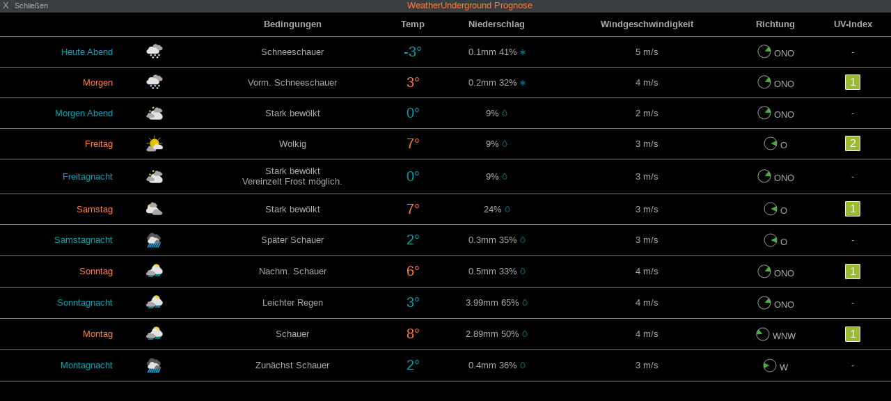

--- FILE ---
content_type: text/html; charset=UTF-8
request_url: https://sokobanja.vreme.in.rs/pwsWD/fct_wu_popup_daily.php?script=fct_block.php&theme=light&lang=de-dl&units=scandinavia
body_size: 31453
content:
<!DOCTYPE html>
<html lang="de">
<head>
    <meta charset="UTF-8">
    <title>WeatherUnderground Prognose</title>
    <meta name="viewport" content="width=device-width, initial-scale=1.0">
    <style>
/*  $scrpt_vrsn_dt  = 'popup_css.css|01|2021-04-09|';  # font-sizes  |release 2012_lts */

        body    { margin: 0; padding: 0; text-align: center; font-size: 10px; font-family: arial, sans-serif; vertical-align: middle; min-width: 300px;}
        div     { display: block;}
        strongnumbers{font-weight:600}
        
        .PWS_weather_container  { display: flex; width: 640px; height: 204px; overflow: hidden; margin: 0 auto;}
        .PWS_weather_item       { margin: 2px; width: 312px; height: 202px; border: 1px solid #F0F0F0; box-sizing: border-box; list-style: none; position: relative;}
        .PWS_module_title       { width:100%;  height: 20px; border: none; background-color: #F4F4F4; font-size: 12px; }
        .PWS_module_title .title {padding-top: 3px;}
        .PWS_popup_list         { width:100%;  height: 20px; border: none; background-color: #F4F4F4; font-size: 14px;
                                        position: absolute; bottom: 0;}
        .PWS_ol_time { margin-top: -15px; margin-right: 6px;color: #d65b4a; font: 700 10px arial, sans-serif;line-height: 10px; float: right;}    
        .PWS_left    { float: left;  width: 80px; padding-left:  2px; height: 160px; border: none; }
        .PWS_right   { float: left; width: 80px; padding-right: 2px; height: 160px; border: none; }
        .PWS_middle  { float: left;  width: 140px;      position: relative;               height: 160px; border: none; }
        .PWS_2_heigh { height: 80px; vertical-align: middle;}
        .PWS_3_heigh { height: 53px; vertical-align: middle;}
        .PWS_4_heigh { height: 40px; vertical-align: middle;}

        .PWS_offline { color: #ff8841;}
        .PWS_online  { color: green;}        

        .orange      { color: #ff8841;}
        .green       { color: #9aba2f;}
        .blue        { color: #01a4b4;}
        .red         { color: #d65b4a;}

        .large       { font-size: 26px;}
        .xlarge      { font-size: 46px;}
        .narrow      { width: 100px;}
        .low_item    { height: 165px;}
        .xlow_item   { height: 110px;}

        .dark        { background-color: black; color: #AAA;}
        .dark .PWS_module_title   {background-color: #393D40; }
        .dark .PWS_popup_list     {background-color: #393D40; }
        .dark .PWS_weather_item   {background-color: #24262B; border-color: #24262B; }

        @media screen and (max-width: 639px) {
                body            {height: 250px; font-size: 10px;}
                .PWS_module_title {height: 18px;}
                .div_height     {height: 232px;}
                .chartContainer{width:100%;  height:220px; }
                .font_head      {font-size: 10px;} }
        @media screen and (min-width: 640px) {
                body            {height: 350px; font-size: 12px;}
                .PWS_module_title {height: 18px;}
                .div_height     {height: 332px;}
                .chartContainer{width:100%;  height:320px; }
                .font_head      {font-size: 12px;} }         
        @media screen and (min-width: 850px) {
                body            {height: 550px; font-size: 13px;}
                .div_height     {height: 530px;}
                .chartContainer{width:850px;  height:518px;}
                .font_head      {font-size: 13px;} }
        @media screen and (max-width: 800px) {
                .PWS_weather_item       {margin: 10px auto 0; float: none;}
                .PWS_weather_container  {display: inline; overflow: hidden;}}


        .my_uv  { background-color: lightgrey;  margin: 0 auto; border-radius: 5%;
                    height: 20px; width: 20px;  color: #fff;
                    line-height: 20px;font-size: 16px;
                    font-family: Helvetica,sans-seriff;
                    border: 1px solid #FFFFFF;} 
    </style>

</head>
<body class="dark" style="overflow: hidden;">
    <div class="PWS_module_title font_head" style="width: 100%; " >
      <span style="float: left; ">&nbsp;X&nbsp;&nbsp;<small>Schließen</small></span>
      <span style="color: #FF7C39">WeatherUnderground Prognose</span>
    </div>
<div class= "div_height"  style="width: 100%; padding: 0px; text-align: left; overflow: auto; ">
<table class= "div_height font_head"  style=" width: 100%; margin: 0px auto; text-align: center; border-collapse: collapse; ">
<tr style="border-bottom: 1px grey solid; ">

<th></th>
<th></th>
<th>Bedingungen</th>
<th>Temp</th>
<th>Niederschlag</th>
<th>Windgeschwindigkeit</th>
<th>Richtung</th>
<th>UV-Index</th>
</tr>
<tr style="border-bottom: 1px grey solid; ">
<td style=" text-align: right;"><span style="color: #01A4B4;">Heute Abend</span></td>
<td><img src="./pws_icons/ovc_flurries.svg" width="60" height="24" alt="14" style="vertical-align: top;"></td>
<td>Schneeschauer</td>
<td><span style="font-size: 20px; color: #01A4B4;">-3&deg;</span></td>
<td>0.1mm 41% <svg x="0px" y="0px" viewBox="0 0 34.875 34.876"  width="8px" fill="#01a4b5" stroke="#01a4b5" stroke-width="3%"><g><path d="M32.916,24.087c-0.181-0.635-0.598-1.161-1.173-1.481c-1.062-0.592-2.462-0.25-3.179,0.697l-5.193-2.998l4.025-1.078
c0.268-0.072,0.425-0.348,0.354-0.613s-0.346-0.426-0.611-0.354l-4.992,1.336l-3.707-2.14l3.71-2.142l4.989,1.336
c0.043,0.012,0.087,0.017,0.13,0.017c0.221,0,0.423-0.147,0.481-0.371c0.07-0.267-0.087-0.541-0.354-0.612l-4.022-1.078
l5.197-3.001c0.463,0.624,1.183,1.015,1.972,1.015l0,0c0.417,0,0.833-0.108,1.2-0.312c1.119-0.625,1.553-1.996,1.046-3.148
c-0.031-0.071-0.054-0.143-0.092-0.212c-0.128-0.229-0.301-0.423-0.492-0.594c-0.766-0.68-1.942-0.874-2.867-0.36
c-0.979,0.546-1.43,1.663-1.193,2.704l-5.271,3.044l1.079-4.026c0.07-0.267-0.088-0.541-0.354-0.612
c-0.267-0.07-0.54,0.087-0.612,0.354l-1.338,4.992l-3.709,2.14v-4.282l3.652-3.652c0.195-0.195,0.195-0.512,0-0.707
c-0.194-0.195-0.512-0.195-0.707,0l-2.945,2.946V4.876c1.124-0.231,1.972-1.228,1.972-2.419c0-1.192-0.851-2.19-1.977-2.42
c0,0.008,0.005,0.015,0.005,0.023v0.012C17.778,0.03,17.612,0,17.439,0c-0.174,0-0.34,0.03-0.501,0.072V0.059
c0-0.008,0.004-0.015,0.005-0.023c-1.125,0.23-1.974,1.228-1.974,2.419c0,1.19,0.846,2.186,1.969,2.418v6.02l-2.946-2.945
c-0.195-0.195-0.512-0.195-0.707,0c-0.195,0.195-0.195,0.512,0,0.707l3.653,3.652v4.282l-3.708-2.141l-1.338-4.992
c-0.072-0.267-0.345-0.424-0.612-0.354c-0.267,0.071-0.425,0.346-0.354,0.612l1.079,4.026l-5.271-3.044
C6.97,9.654,6.519,8.538,5.54,7.991c-0.92-0.512-2.1-0.319-2.865,0.361C2.483,8.523,2.31,8.717,2.181,8.947
C2.143,9.015,2.12,9.088,2.089,9.158c-0.506,1.151-0.073,2.522,1.047,3.148c0.367,0.204,0.782,0.312,1.2,0.312
c0.789,0,1.51-0.392,1.972-1.015l5.197,3.001l-4.022,1.078c-0.268,0.071-0.425,0.346-0.354,0.612
c0.061,0.224,0.263,0.371,0.482,0.371c0.043,0,0.086-0.005,0.13-0.017l4.989-1.336l3.708,2.142l-3.707,2.14l-4.992-1.336
c-0.265-0.072-0.541,0.088-0.612,0.354c-0.07,0.269,0.087,0.541,0.354,0.613l4.025,1.078l-5.193,2.998
c-0.717-0.947-2.119-1.287-3.179-0.697c-0.575,0.32-0.992,0.849-1.173,1.481c-0.158,0.56-0.105,1.14,0.126,1.666
c0.031,0.069,0.055,0.144,0.093,0.211c0.128,0.229,0.298,0.425,0.485,0.599c0.451,0.418,1.041,0.67,1.673,0.67
c0.418,0,0.833-0.107,1.2-0.312c0.576-0.319,0.993-0.849,1.173-1.481c0.115-0.406,0.113-0.824,0.021-1.224l5.271-3.043
l-1.077,4.021c-0.07,0.269,0.088,0.541,0.354,0.613c0.043,0.012,0.087,0.018,0.13,0.018c0.221,0,0.423-0.147,0.482-0.371
l1.335-4.988l3.709-2.143v4.281l-3.653,3.652c-0.195,0.195-0.195,0.512,0,0.707c0.195,0.195,0.512,0.195,0.707,0l2.946-2.945v6.021
c-1.124,0.23-1.972,1.229-1.972,2.419s0.851,2.188,1.977,2.42c0-0.008,0.995-0.022,0.995-0.022c0,0.008,1.969-0.662,1.969-2.396
c0-1.189-0.846-2.188-1.969-2.418v-6.021l2.945,2.945c0.099,0.1,0.227,0.146,0.354,0.146s0.257-0.049,0.354-0.146
c0.195-0.193,0.195-0.512,0-0.707l-3.651-3.652v-4.281l3.709,2.142l1.335,4.988c0.061,0.223,0.263,0.37,0.481,0.37
c0.043,0,0.086-0.004,0.131-0.016c0.267-0.072,0.425-0.348,0.354-0.613l-1.076-4.021l5.271,3.043
c-0.093,0.4-0.095,0.816,0.021,1.223c0.18,0.635,0.598,1.162,1.173,1.482c0.367,0.204,0.782,0.312,1.2,0.312
c0.632,0,1.223-0.252,1.673-0.67c0.188-0.174,0.356-0.369,0.484-0.6c0.038-0.066,0.062-0.141,0.093-0.211
C33.021,25.229,33.073,24.646,32.916,24.087z M29.823,8.87c0.22-0.122,0.466-0.186,0.714-0.186c0.269,0,0.523,0.073,0.747,0.203
c0.222,0.131,0.409,0.319,0.538,0.551c0.042,0.076,0.074,0.155,0.102,0.234c0.229,0.661-0.038,1.413-0.669,1.765
c-0.219,0.122-0.465,0.186-0.713,0.186l0,0c-0.433,0-0.83-0.196-1.105-0.514c-0.064-0.075-0.13-0.151-0.181-0.24
c-0.125-0.224-0.178-0.467-0.179-0.708C29.076,9.644,29.339,9.139,29.823,8.87z M5.621,10.869
c-0.049,0.088-0.107,0.169-0.175,0.243c-0.443,0.497-1.225,0.659-1.824,0.326c-0.632-0.353-0.898-1.104-0.67-1.766
c0.027-0.079,0.06-0.158,0.102-0.234c0.13-0.232,0.316-0.42,0.539-0.551c0.224-0.13,0.479-0.203,0.747-0.203
c0.248,0,0.495,0.064,0.714,0.186C5.536,9.14,5.802,9.644,5.8,10.162C5.798,10.4,5.746,10.645,5.621,10.869z M5.75,25.165
c-0.106,0.378-0.354,0.69-0.697,0.882c-0.22,0.122-0.467,0.188-0.715,0.188c-0.267,0-0.523-0.072-0.747-0.203
c-0.222-0.131-0.408-0.319-0.538-0.553c-0.043-0.074-0.074-0.152-0.103-0.232c-0.099-0.283-0.111-0.588-0.028-0.883
c0.107-0.379,0.355-0.69,0.698-0.883c0.219-0.123,0.465-0.188,0.714-0.188c0.432,0,0.829,0.195,1.105,0.514
c0.064,0.075,0.13,0.151,0.18,0.24c0.123,0.221,0.178,0.463,0.18,0.707C5.8,24.893,5.789,25.029,5.75,25.165z M18.908,32.458
c0,0.634-0.406,1.17-0.97,1.376h-1c-0.564-0.205-0.972-0.742-0.972-1.376s0.406-1.171,0.972-1.376
c0.156-0.057,0.323-0.094,0.499-0.094c0.177,0,0.344,0.037,0.501,0.095C18.5,31.288,18.908,31.824,18.908,32.458z M17.439,3.927
c-0.177,0-0.344-0.036-0.501-0.094c-0.563-0.206-0.969-0.742-0.969-1.376c0-0.634,0.404-1.17,0.969-1.376
c0.157-0.058,0.324-0.094,0.501-0.094c0.176,0,0.343,0.036,0.499,0.093c0.563,0.205,0.972,0.742,0.972,1.376
c0,0.634-0.407,1.171-0.972,1.376C17.782,3.892,17.615,3.927,17.439,3.927z M31.923,25.244c-0.027,0.08-0.061,0.158-0.103,0.234
c-0.13,0.231-0.326,0.414-0.554,0.541c-0.438,0.244-0.992,0.278-1.445,0.025c-0.342-0.189-0.59-0.504-0.697-0.882
c-0.038-0.136-0.05-0.272-0.049-0.41c0.001-0.245,0.057-0.487,0.18-0.708c0.05-0.089,0.114-0.165,0.18-0.238
c0.275-0.318,0.674-0.516,1.104-0.516c0.249,0,0.495,0.062,0.714,0.188c0.344,0.19,0.59,0.504,0.698,0.881
C32.037,24.656,32.023,24.96,31.923,25.244z"/></g></svg></td>
<td>5 m/s</td>
<td><img src="img/windicons/ENE.svg" width="20" height="20" alt="ONO"  style="vertical-align: bottom;"> ONO</td>
<td>-</td>
</tr>
<tr style="border-bottom: 1px grey solid; ">
<td style=" text-align: right;"><span style="color: #FF7C39;">Morgen</span></td>
<td><img src="./pws_icons/ovc_flurries.svg" width="60" height="24" alt="14" style="vertical-align: top;"></td>
<td>Vorm. Schneeschauer</td>
<td><span style="font-size: 20px; color: #FF7C39;">3&deg;</span></td>
<td>0.2mm 32% <svg x="0px" y="0px" viewBox="0 0 34.875 34.876"  width="8px" fill="#01a4b5" stroke="#01a4b5" stroke-width="3%"><g><path d="M32.916,24.087c-0.181-0.635-0.598-1.161-1.173-1.481c-1.062-0.592-2.462-0.25-3.179,0.697l-5.193-2.998l4.025-1.078
c0.268-0.072,0.425-0.348,0.354-0.613s-0.346-0.426-0.611-0.354l-4.992,1.336l-3.707-2.14l3.71-2.142l4.989,1.336
c0.043,0.012,0.087,0.017,0.13,0.017c0.221,0,0.423-0.147,0.481-0.371c0.07-0.267-0.087-0.541-0.354-0.612l-4.022-1.078
l5.197-3.001c0.463,0.624,1.183,1.015,1.972,1.015l0,0c0.417,0,0.833-0.108,1.2-0.312c1.119-0.625,1.553-1.996,1.046-3.148
c-0.031-0.071-0.054-0.143-0.092-0.212c-0.128-0.229-0.301-0.423-0.492-0.594c-0.766-0.68-1.942-0.874-2.867-0.36
c-0.979,0.546-1.43,1.663-1.193,2.704l-5.271,3.044l1.079-4.026c0.07-0.267-0.088-0.541-0.354-0.612
c-0.267-0.07-0.54,0.087-0.612,0.354l-1.338,4.992l-3.709,2.14v-4.282l3.652-3.652c0.195-0.195,0.195-0.512,0-0.707
c-0.194-0.195-0.512-0.195-0.707,0l-2.945,2.946V4.876c1.124-0.231,1.972-1.228,1.972-2.419c0-1.192-0.851-2.19-1.977-2.42
c0,0.008,0.005,0.015,0.005,0.023v0.012C17.778,0.03,17.612,0,17.439,0c-0.174,0-0.34,0.03-0.501,0.072V0.059
c0-0.008,0.004-0.015,0.005-0.023c-1.125,0.23-1.974,1.228-1.974,2.419c0,1.19,0.846,2.186,1.969,2.418v6.02l-2.946-2.945
c-0.195-0.195-0.512-0.195-0.707,0c-0.195,0.195-0.195,0.512,0,0.707l3.653,3.652v4.282l-3.708-2.141l-1.338-4.992
c-0.072-0.267-0.345-0.424-0.612-0.354c-0.267,0.071-0.425,0.346-0.354,0.612l1.079,4.026l-5.271-3.044
C6.97,9.654,6.519,8.538,5.54,7.991c-0.92-0.512-2.1-0.319-2.865,0.361C2.483,8.523,2.31,8.717,2.181,8.947
C2.143,9.015,2.12,9.088,2.089,9.158c-0.506,1.151-0.073,2.522,1.047,3.148c0.367,0.204,0.782,0.312,1.2,0.312
c0.789,0,1.51-0.392,1.972-1.015l5.197,3.001l-4.022,1.078c-0.268,0.071-0.425,0.346-0.354,0.612
c0.061,0.224,0.263,0.371,0.482,0.371c0.043,0,0.086-0.005,0.13-0.017l4.989-1.336l3.708,2.142l-3.707,2.14l-4.992-1.336
c-0.265-0.072-0.541,0.088-0.612,0.354c-0.07,0.269,0.087,0.541,0.354,0.613l4.025,1.078l-5.193,2.998
c-0.717-0.947-2.119-1.287-3.179-0.697c-0.575,0.32-0.992,0.849-1.173,1.481c-0.158,0.56-0.105,1.14,0.126,1.666
c0.031,0.069,0.055,0.144,0.093,0.211c0.128,0.229,0.298,0.425,0.485,0.599c0.451,0.418,1.041,0.67,1.673,0.67
c0.418,0,0.833-0.107,1.2-0.312c0.576-0.319,0.993-0.849,1.173-1.481c0.115-0.406,0.113-0.824,0.021-1.224l5.271-3.043
l-1.077,4.021c-0.07,0.269,0.088,0.541,0.354,0.613c0.043,0.012,0.087,0.018,0.13,0.018c0.221,0,0.423-0.147,0.482-0.371
l1.335-4.988l3.709-2.143v4.281l-3.653,3.652c-0.195,0.195-0.195,0.512,0,0.707c0.195,0.195,0.512,0.195,0.707,0l2.946-2.945v6.021
c-1.124,0.23-1.972,1.229-1.972,2.419s0.851,2.188,1.977,2.42c0-0.008,0.995-0.022,0.995-0.022c0,0.008,1.969-0.662,1.969-2.396
c0-1.189-0.846-2.188-1.969-2.418v-6.021l2.945,2.945c0.099,0.1,0.227,0.146,0.354,0.146s0.257-0.049,0.354-0.146
c0.195-0.193,0.195-0.512,0-0.707l-3.651-3.652v-4.281l3.709,2.142l1.335,4.988c0.061,0.223,0.263,0.37,0.481,0.37
c0.043,0,0.086-0.004,0.131-0.016c0.267-0.072,0.425-0.348,0.354-0.613l-1.076-4.021l5.271,3.043
c-0.093,0.4-0.095,0.816,0.021,1.223c0.18,0.635,0.598,1.162,1.173,1.482c0.367,0.204,0.782,0.312,1.2,0.312
c0.632,0,1.223-0.252,1.673-0.67c0.188-0.174,0.356-0.369,0.484-0.6c0.038-0.066,0.062-0.141,0.093-0.211
C33.021,25.229,33.073,24.646,32.916,24.087z M29.823,8.87c0.22-0.122,0.466-0.186,0.714-0.186c0.269,0,0.523,0.073,0.747,0.203
c0.222,0.131,0.409,0.319,0.538,0.551c0.042,0.076,0.074,0.155,0.102,0.234c0.229,0.661-0.038,1.413-0.669,1.765
c-0.219,0.122-0.465,0.186-0.713,0.186l0,0c-0.433,0-0.83-0.196-1.105-0.514c-0.064-0.075-0.13-0.151-0.181-0.24
c-0.125-0.224-0.178-0.467-0.179-0.708C29.076,9.644,29.339,9.139,29.823,8.87z M5.621,10.869
c-0.049,0.088-0.107,0.169-0.175,0.243c-0.443,0.497-1.225,0.659-1.824,0.326c-0.632-0.353-0.898-1.104-0.67-1.766
c0.027-0.079,0.06-0.158,0.102-0.234c0.13-0.232,0.316-0.42,0.539-0.551c0.224-0.13,0.479-0.203,0.747-0.203
c0.248,0,0.495,0.064,0.714,0.186C5.536,9.14,5.802,9.644,5.8,10.162C5.798,10.4,5.746,10.645,5.621,10.869z M5.75,25.165
c-0.106,0.378-0.354,0.69-0.697,0.882c-0.22,0.122-0.467,0.188-0.715,0.188c-0.267,0-0.523-0.072-0.747-0.203
c-0.222-0.131-0.408-0.319-0.538-0.553c-0.043-0.074-0.074-0.152-0.103-0.232c-0.099-0.283-0.111-0.588-0.028-0.883
c0.107-0.379,0.355-0.69,0.698-0.883c0.219-0.123,0.465-0.188,0.714-0.188c0.432,0,0.829,0.195,1.105,0.514
c0.064,0.075,0.13,0.151,0.18,0.24c0.123,0.221,0.178,0.463,0.18,0.707C5.8,24.893,5.789,25.029,5.75,25.165z M18.908,32.458
c0,0.634-0.406,1.17-0.97,1.376h-1c-0.564-0.205-0.972-0.742-0.972-1.376s0.406-1.171,0.972-1.376
c0.156-0.057,0.323-0.094,0.499-0.094c0.177,0,0.344,0.037,0.501,0.095C18.5,31.288,18.908,31.824,18.908,32.458z M17.439,3.927
c-0.177,0-0.344-0.036-0.501-0.094c-0.563-0.206-0.969-0.742-0.969-1.376c0-0.634,0.404-1.17,0.969-1.376
c0.157-0.058,0.324-0.094,0.501-0.094c0.176,0,0.343,0.036,0.499,0.093c0.563,0.205,0.972,0.742,0.972,1.376
c0,0.634-0.407,1.171-0.972,1.376C17.782,3.892,17.615,3.927,17.439,3.927z M31.923,25.244c-0.027,0.08-0.061,0.158-0.103,0.234
c-0.13,0.231-0.326,0.414-0.554,0.541c-0.438,0.244-0.992,0.278-1.445,0.025c-0.342-0.189-0.59-0.504-0.697-0.882
c-0.038-0.136-0.05-0.272-0.049-0.41c0.001-0.245,0.057-0.487,0.18-0.708c0.05-0.089,0.114-0.165,0.18-0.238
c0.275-0.318,0.674-0.516,1.104-0.516c0.249,0,0.495,0.062,0.714,0.188c0.344,0.19,0.59,0.504,0.698,0.881
C32.037,24.656,32.023,24.96,31.923,25.244z"/></g></svg></td>
<td>4 m/s</td>
<td><img src="img/windicons/ENE.svg" width="20" height="20" alt="ONO"  style="vertical-align: bottom;"> ONO</td>
<td><div class="my_uv" style="background-color:#9aba2f; ">1</div></td>
</tr>
<tr style="border-bottom: 1px grey solid; ">
<td style=" text-align: right;"><span style="color: #01A4B4;">Morgen Abend</span></td>
<td><img src="./pws_icons/mc_night.svg" width="60" height="24" alt="27" style="vertical-align: top;"></td>
<td>Stark bewölkt</td>
<td><span style="font-size: 20px; color: #01A4B4;">0&deg;</span></td>
<td>9% <svg viewBox="0 0 400 500" width="8px" fill="#01a4b5" stroke="#01a4b5" stroke-width="3%" xmlns="http://www.w3.org/2000/svg">
  <g transform="matrix(0.920767, 0, 0, 0.856022, -36.138042, 33.74263)" style="">
    <g>
      <path d="M348.242,124.971C306.633,58.176,264.434,4.423,264.013,3.889C262.08,1.433,259.125,0,256,0 c-3.126,0-6.079,1.433-8.013,3.889c-0.422,0.535-42.621,54.287-84.229,121.083c-56.485,90.679-85.127,161.219-85.127,209.66 C78.632,432.433,158.199,512,256,512c97.802,0,177.368-79.567,177.368-177.369C433.368,286.19,404.728,215.65,348.242,124.971z M256,491.602c-86.554,0-156.97-70.416-156.97-156.97c0-93.472,123.907-263.861,156.971-307.658 C289.065,70.762,412.97,241.122,412.97,334.632C412.97,421.185,342.554,491.602,256,491.602z"/>
    </g>
  </g>
  <g transform="matrix(1, 0, 0, 1, -198.610708, -193.744378)">
    <g>
      <path d="M275.451,86.98c-1.961-2.815-3.884-5.555-5.758-8.21c-3.249-4.601-9.612-5.698-14.215-2.45 c-4.601,3.249-5.698,9.613-2.45,14.215c1.852,2.623,3.75,5.328,5.688,8.108c1.982,2.846,5.154,4.369,8.377,4.369 c2.012,0,4.046-0.595,5.822-1.833C277.536,97.959,278.672,91.602,275.451,86.98z"/>
    </g>
  </g>
</svg></td>
<td>2 m/s</td>
<td><img src="img/windicons/ENE.svg" width="20" height="20" alt="ONO"  style="vertical-align: bottom;"> ONO</td>
<td>-</td>
</tr>
<tr style="border-bottom: 1px grey solid; ">
<td style=" text-align: right;"><span style="color: #FF7C39;">Freitag</span></td>
<td><img src="./pws_icons/pc_day.svg" width="60" height="24" alt="30" style="vertical-align: top;"></td>
<td>Wolkig</td>
<td><span style="font-size: 20px; color: #FF7C39;">7&deg;</span></td>
<td>9% <svg viewBox="0 0 400 500" width="8px" fill="#01a4b5" stroke="#01a4b5" stroke-width="3%" xmlns="http://www.w3.org/2000/svg">
  <g transform="matrix(0.920767, 0, 0, 0.856022, -36.138042, 33.74263)" style="">
    <g>
      <path d="M348.242,124.971C306.633,58.176,264.434,4.423,264.013,3.889C262.08,1.433,259.125,0,256,0 c-3.126,0-6.079,1.433-8.013,3.889c-0.422,0.535-42.621,54.287-84.229,121.083c-56.485,90.679-85.127,161.219-85.127,209.66 C78.632,432.433,158.199,512,256,512c97.802,0,177.368-79.567,177.368-177.369C433.368,286.19,404.728,215.65,348.242,124.971z M256,491.602c-86.554,0-156.97-70.416-156.97-156.97c0-93.472,123.907-263.861,156.971-307.658 C289.065,70.762,412.97,241.122,412.97,334.632C412.97,421.185,342.554,491.602,256,491.602z"/>
    </g>
  </g>
  <g transform="matrix(1, 0, 0, 1, -198.610708, -193.744378)">
    <g>
      <path d="M275.451,86.98c-1.961-2.815-3.884-5.555-5.758-8.21c-3.249-4.601-9.612-5.698-14.215-2.45 c-4.601,3.249-5.698,9.613-2.45,14.215c1.852,2.623,3.75,5.328,5.688,8.108c1.982,2.846,5.154,4.369,8.377,4.369 c2.012,0,4.046-0.595,5.822-1.833C277.536,97.959,278.672,91.602,275.451,86.98z"/>
    </g>
  </g>
</svg></td>
<td>3 m/s</td>
<td><img src="img/windicons/E.svg" width="20" height="20" alt="O"  style="vertical-align: bottom;"> O</td>
<td><div class="my_uv" style="background-color:#9aba2f; ">2</div></td>
</tr>
<tr style="border-bottom: 1px grey solid; ">
<td style=" text-align: right;"><span style="color: #01A4B4;">Freitagnacht</span></td>
<td><img src="./pws_icons/mc_night.svg" width="60" height="24" alt="27" style="vertical-align: top;"></td>
<td>Stark bewölkt<br />Vereinzelt Frost möglich.</td>
<td><span style="font-size: 20px; color: #01A4B4;">0&deg;</span></td>
<td>9% <svg viewBox="0 0 400 500" width="8px" fill="#01a4b5" stroke="#01a4b5" stroke-width="3%" xmlns="http://www.w3.org/2000/svg">
  <g transform="matrix(0.920767, 0, 0, 0.856022, -36.138042, 33.74263)" style="">
    <g>
      <path d="M348.242,124.971C306.633,58.176,264.434,4.423,264.013,3.889C262.08,1.433,259.125,0,256,0 c-3.126,0-6.079,1.433-8.013,3.889c-0.422,0.535-42.621,54.287-84.229,121.083c-56.485,90.679-85.127,161.219-85.127,209.66 C78.632,432.433,158.199,512,256,512c97.802,0,177.368-79.567,177.368-177.369C433.368,286.19,404.728,215.65,348.242,124.971z M256,491.602c-86.554,0-156.97-70.416-156.97-156.97c0-93.472,123.907-263.861,156.971-307.658 C289.065,70.762,412.97,241.122,412.97,334.632C412.97,421.185,342.554,491.602,256,491.602z"/>
    </g>
  </g>
  <g transform="matrix(1, 0, 0, 1, -198.610708, -193.744378)">
    <g>
      <path d="M275.451,86.98c-1.961-2.815-3.884-5.555-5.758-8.21c-3.249-4.601-9.612-5.698-14.215-2.45 c-4.601,3.249-5.698,9.613-2.45,14.215c1.852,2.623,3.75,5.328,5.688,8.108c1.982,2.846,5.154,4.369,8.377,4.369 c2.012,0,4.046-0.595,5.822-1.833C277.536,97.959,278.672,91.602,275.451,86.98z"/>
    </g>
  </g>
</svg></td>
<td>3 m/s</td>
<td><img src="img/windicons/ENE.svg" width="20" height="20" alt="ONO"  style="vertical-align: bottom;"> ONO</td>
<td>-</td>
</tr>
<tr style="border-bottom: 1px grey solid; ">
<td style=" text-align: right;"><span style="color: #FF7C39;">Samstag</span></td>
<td><img src="./pws_icons/mc.svg" width="60" height="24" alt="28" style="vertical-align: top;"></td>
<td>Stark bewölkt</td>
<td><span style="font-size: 20px; color: #FF7C39;">7&deg;</span></td>
<td>24% <svg viewBox="0 0 400 500" width="8px" fill="#01a4b5" stroke="#01a4b5" stroke-width="3%" xmlns="http://www.w3.org/2000/svg">
  <g transform="matrix(0.920767, 0, 0, 0.856022, -36.138042, 33.74263)" style="">
    <g>
      <path d="M348.242,124.971C306.633,58.176,264.434,4.423,264.013,3.889C262.08,1.433,259.125,0,256,0 c-3.126,0-6.079,1.433-8.013,3.889c-0.422,0.535-42.621,54.287-84.229,121.083c-56.485,90.679-85.127,161.219-85.127,209.66 C78.632,432.433,158.199,512,256,512c97.802,0,177.368-79.567,177.368-177.369C433.368,286.19,404.728,215.65,348.242,124.971z M256,491.602c-86.554,0-156.97-70.416-156.97-156.97c0-93.472,123.907-263.861,156.971-307.658 C289.065,70.762,412.97,241.122,412.97,334.632C412.97,421.185,342.554,491.602,256,491.602z"/>
    </g>
  </g>
  <g transform="matrix(1, 0, 0, 1, -198.610708, -193.744378)">
    <g>
      <path d="M275.451,86.98c-1.961-2.815-3.884-5.555-5.758-8.21c-3.249-4.601-9.612-5.698-14.215-2.45 c-4.601,3.249-5.698,9.613-2.45,14.215c1.852,2.623,3.75,5.328,5.688,8.108c1.982,2.846,5.154,4.369,8.377,4.369 c2.012,0,4.046-0.595,5.822-1.833C277.536,97.959,278.672,91.602,275.451,86.98z"/>
    </g>
  </g>
</svg></td>
<td>3 m/s</td>
<td><img src="img/windicons/E.svg" width="20" height="20" alt="O"  style="vertical-align: bottom;"> O</td>
<td><div class="my_uv" style="background-color:#9aba2f; ">1</div></td>
</tr>
<tr style="border-bottom: 1px grey solid; ">
<td style=" text-align: right;"><span style="color: #01A4B4;">Samstagnacht</span></td>
<td><img src="./pws_icons/ovc_rain_dark.svg" width="60" height="24" alt="45" style="vertical-align: top;"></td>
<td>Später Schauer</td>
<td><span style="font-size: 20px; color: #01A4B4;">2&deg;</span></td>
<td>0.3mm 35% <svg viewBox="0 0 400 500" width="8px" fill="#01a4b5" stroke="#01a4b5" stroke-width="3%" xmlns="http://www.w3.org/2000/svg">
  <g transform="matrix(0.920767, 0, 0, 0.856022, -36.138042, 33.74263)" style="">
    <g>
      <path d="M348.242,124.971C306.633,58.176,264.434,4.423,264.013,3.889C262.08,1.433,259.125,0,256,0 c-3.126,0-6.079,1.433-8.013,3.889c-0.422,0.535-42.621,54.287-84.229,121.083c-56.485,90.679-85.127,161.219-85.127,209.66 C78.632,432.433,158.199,512,256,512c97.802,0,177.368-79.567,177.368-177.369C433.368,286.19,404.728,215.65,348.242,124.971z M256,491.602c-86.554,0-156.97-70.416-156.97-156.97c0-93.472,123.907-263.861,156.971-307.658 C289.065,70.762,412.97,241.122,412.97,334.632C412.97,421.185,342.554,491.602,256,491.602z"/>
    </g>
  </g>
  <g transform="matrix(1, 0, 0, 1, -198.610708, -193.744378)">
    <g>
      <path d="M275.451,86.98c-1.961-2.815-3.884-5.555-5.758-8.21c-3.249-4.601-9.612-5.698-14.215-2.45 c-4.601,3.249-5.698,9.613-2.45,14.215c1.852,2.623,3.75,5.328,5.688,8.108c1.982,2.846,5.154,4.369,8.377,4.369 c2.012,0,4.046-0.595,5.822-1.833C277.536,97.959,278.672,91.602,275.451,86.98z"/>
    </g>
  </g>
</svg></td>
<td>3 m/s</td>
<td><img src="img/windicons/E.svg" width="20" height="20" alt="O"  style="vertical-align: bottom;"> O</td>
<td>-</td>
</tr>
<tr style="border-bottom: 1px grey solid; ">
<td style=" text-align: right;"><span style="color: #FF7C39;">Sonntag</span></td>
<td><img src="./pws_icons/mc_rain.svg" width="60" height="24" alt="39" style="vertical-align: top;"></td>
<td>Nachm. Schauer</td>
<td><span style="font-size: 20px; color: #FF7C39;">6&deg;</span></td>
<td>0.5mm 33% <svg viewBox="0 0 400 500" width="8px" fill="#01a4b5" stroke="#01a4b5" stroke-width="3%" xmlns="http://www.w3.org/2000/svg">
  <g transform="matrix(0.920767, 0, 0, 0.856022, -36.138042, 33.74263)" style="">
    <g>
      <path d="M348.242,124.971C306.633,58.176,264.434,4.423,264.013,3.889C262.08,1.433,259.125,0,256,0 c-3.126,0-6.079,1.433-8.013,3.889c-0.422,0.535-42.621,54.287-84.229,121.083c-56.485,90.679-85.127,161.219-85.127,209.66 C78.632,432.433,158.199,512,256,512c97.802,0,177.368-79.567,177.368-177.369C433.368,286.19,404.728,215.65,348.242,124.971z M256,491.602c-86.554,0-156.97-70.416-156.97-156.97c0-93.472,123.907-263.861,156.971-307.658 C289.065,70.762,412.97,241.122,412.97,334.632C412.97,421.185,342.554,491.602,256,491.602z"/>
    </g>
  </g>
  <g transform="matrix(1, 0, 0, 1, -198.610708, -193.744378)">
    <g>
      <path d="M275.451,86.98c-1.961-2.815-3.884-5.555-5.758-8.21c-3.249-4.601-9.612-5.698-14.215-2.45 c-4.601,3.249-5.698,9.613-2.45,14.215c1.852,2.623,3.75,5.328,5.688,8.108c1.982,2.846,5.154,4.369,8.377,4.369 c2.012,0,4.046-0.595,5.822-1.833C277.536,97.959,278.672,91.602,275.451,86.98z"/>
    </g>
  </g>
</svg></td>
<td>4 m/s</td>
<td><img src="img/windicons/ENE.svg" width="20" height="20" alt="ONO"  style="vertical-align: bottom;"> ONO</td>
<td><div class="my_uv" style="background-color:#9aba2f; ">1</div></td>
</tr>
<tr style="border-bottom: 1px grey solid; ">
<td style=" text-align: right;"><span style="color: #01A4B4;">Sonntagnacht</span></td>
<td><img src="./pws_icons/mc_rain.svg" width="60" height="24" alt="11" style="vertical-align: top;"></td>
<td>Leichter Regen</td>
<td><span style="font-size: 20px; color: #01A4B4;">3&deg;</span></td>
<td>3.99mm 65% <svg viewBox="0 0 400 500" width="8px" fill="#01a4b5" stroke="#01a4b5" stroke-width="3%" xmlns="http://www.w3.org/2000/svg">
  <g transform="matrix(0.920767, 0, 0, 0.856022, -36.138042, 33.74263)" style="">
    <g>
      <path d="M348.242,124.971C306.633,58.176,264.434,4.423,264.013,3.889C262.08,1.433,259.125,0,256,0 c-3.126,0-6.079,1.433-8.013,3.889c-0.422,0.535-42.621,54.287-84.229,121.083c-56.485,90.679-85.127,161.219-85.127,209.66 C78.632,432.433,158.199,512,256,512c97.802,0,177.368-79.567,177.368-177.369C433.368,286.19,404.728,215.65,348.242,124.971z M256,491.602c-86.554,0-156.97-70.416-156.97-156.97c0-93.472,123.907-263.861,156.971-307.658 C289.065,70.762,412.97,241.122,412.97,334.632C412.97,421.185,342.554,491.602,256,491.602z"/>
    </g>
  </g>
  <g transform="matrix(1, 0, 0, 1, -198.610708, -193.744378)">
    <g>
      <path d="M275.451,86.98c-1.961-2.815-3.884-5.555-5.758-8.21c-3.249-4.601-9.612-5.698-14.215-2.45 c-4.601,3.249-5.698,9.613-2.45,14.215c1.852,2.623,3.75,5.328,5.688,8.108c1.982,2.846,5.154,4.369,8.377,4.369 c2.012,0,4.046-0.595,5.822-1.833C277.536,97.959,278.672,91.602,275.451,86.98z"/>
    </g>
  </g>
</svg></td>
<td>4 m/s</td>
<td><img src="img/windicons/ENE.svg" width="20" height="20" alt="ONO"  style="vertical-align: bottom;"> ONO</td>
<td>-</td>
</tr>
<tr style="border-bottom: 1px grey solid; ">
<td style=" text-align: right;"><span style="color: #FF7C39;">Montag</span></td>
<td><img src="./pws_icons/mc_rain.svg" width="60" height="24" alt="11" style="vertical-align: top;"></td>
<td>Schauer</td>
<td><span style="font-size: 20px; color: #FF7C39;">8&deg;</span></td>
<td>2.89mm 50% <svg viewBox="0 0 400 500" width="8px" fill="#01a4b5" stroke="#01a4b5" stroke-width="3%" xmlns="http://www.w3.org/2000/svg">
  <g transform="matrix(0.920767, 0, 0, 0.856022, -36.138042, 33.74263)" style="">
    <g>
      <path d="M348.242,124.971C306.633,58.176,264.434,4.423,264.013,3.889C262.08,1.433,259.125,0,256,0 c-3.126,0-6.079,1.433-8.013,3.889c-0.422,0.535-42.621,54.287-84.229,121.083c-56.485,90.679-85.127,161.219-85.127,209.66 C78.632,432.433,158.199,512,256,512c97.802,0,177.368-79.567,177.368-177.369C433.368,286.19,404.728,215.65,348.242,124.971z M256,491.602c-86.554,0-156.97-70.416-156.97-156.97c0-93.472,123.907-263.861,156.971-307.658 C289.065,70.762,412.97,241.122,412.97,334.632C412.97,421.185,342.554,491.602,256,491.602z"/>
    </g>
  </g>
  <g transform="matrix(1, 0, 0, 1, -198.610708, -193.744378)">
    <g>
      <path d="M275.451,86.98c-1.961-2.815-3.884-5.555-5.758-8.21c-3.249-4.601-9.612-5.698-14.215-2.45 c-4.601,3.249-5.698,9.613-2.45,14.215c1.852,2.623,3.75,5.328,5.688,8.108c1.982,2.846,5.154,4.369,8.377,4.369 c2.012,0,4.046-0.595,5.822-1.833C277.536,97.959,278.672,91.602,275.451,86.98z"/>
    </g>
  </g>
</svg></td>
<td>4 m/s</td>
<td><img src="img/windicons/WNW.svg" width="20" height="20" alt="WNW"  style="vertical-align: bottom;"> WNW</td>
<td><div class="my_uv" style="background-color:#9aba2f; ">1</div></td>
</tr>
<tr style="border-bottom: 1px grey solid; ">
<td style=" text-align: right;"><span style="color: #01A4B4;">Montagnacht</span></td>
<td><img src="./pws_icons/ovc_rain_dark.svg" width="60" height="24" alt="45" style="vertical-align: top;"></td>
<td>Zunächst Schauer</td>
<td><span style="font-size: 20px; color: #01A4B4;">2&deg;</span></td>
<td>0.4mm 36% <svg viewBox="0 0 400 500" width="8px" fill="#01a4b5" stroke="#01a4b5" stroke-width="3%" xmlns="http://www.w3.org/2000/svg">
  <g transform="matrix(0.920767, 0, 0, 0.856022, -36.138042, 33.74263)" style="">
    <g>
      <path d="M348.242,124.971C306.633,58.176,264.434,4.423,264.013,3.889C262.08,1.433,259.125,0,256,0 c-3.126,0-6.079,1.433-8.013,3.889c-0.422,0.535-42.621,54.287-84.229,121.083c-56.485,90.679-85.127,161.219-85.127,209.66 C78.632,432.433,158.199,512,256,512c97.802,0,177.368-79.567,177.368-177.369C433.368,286.19,404.728,215.65,348.242,124.971z M256,491.602c-86.554,0-156.97-70.416-156.97-156.97c0-93.472,123.907-263.861,156.971-307.658 C289.065,70.762,412.97,241.122,412.97,334.632C412.97,421.185,342.554,491.602,256,491.602z"/>
    </g>
  </g>
  <g transform="matrix(1, 0, 0, 1, -198.610708, -193.744378)">
    <g>
      <path d="M275.451,86.98c-1.961-2.815-3.884-5.555-5.758-8.21c-3.249-4.601-9.612-5.698-14.215-2.45 c-4.601,3.249-5.698,9.613-2.45,14.215c1.852,2.623,3.75,5.328,5.688,8.108c1.982,2.846,5.154,4.369,8.377,4.369 c2.012,0,4.046-0.595,5.822-1.833C277.536,97.959,278.672,91.602,275.451,86.98z"/>
    </g>
  </g>
</svg></td>
<td>3 m/s</td>
<td><img src="img/windicons/W.svg" width="20" height="20" alt="W"  style="vertical-align: bottom;"> W</td>
<td>-</td>
</tr>
</table>
</div>
 </body>
</html>


--- FILE ---
content_type: image/svg+xml
request_url: https://sokobanja.vreme.in.rs/pwsWD/pws_icons/mc.svg
body_size: 2130
content:
<?xml version="1.0" encoding="utf-8"?>
<svg viewBox="0 0 200 200" width="200pt" height="200pt" xmlns="http://www.w3.org/2000/svg">
  <title>Mostly cloudy day</title>
  <path stroke="#ff8841" stroke-width=".1" d="M 35.47 46.914 C 49.086 39.076 67.29 39.882 80.141 48.819 C 88.248 54.459 94.137 62.957 96.203 72.259 C 98.727 83.395 95.974 95.554 88.707 104.491 C 81.975 112.989 71.497 118.629 60.407 119.655 C 46.255 121.12 31.493 114.968 23.156 103.832 C 16.271 95.041 13.747 83.102 16.271 72.333 C 18.567 61.712 25.833 52.335 35.394 46.987 Z" style="fill: rgb(240, 211, 64);"/>
  <path fill="#e4e3e3" stroke="#e4e3e3" stroke-width=".1" d="M 28.923 68.365 C 36.431 58.601 48.315 53.717 59.575 54.723 C 70.836 55.441 82.095 62.621 88.037 73.894 C 97.546 66.713 111.058 68.007 119.19 77.125 C 122.694 80.932 142.836 98.882 147.34 107.858 C 151.406 115.612 151.906 125.593 148.591 133.706 C 143.9 145.77 132.639 152.95 121.379 152.95 L 29.424 152.95 C 19.916 152.95 10.344 147.781 4.777 138.877 C 0.649 132.271 -1.04 123.512 0.649 115.612 C 3.15 104.34 11.534 95.722 21.104 92.779 C 20.792 83.876 23.731 74.971 28.923 68.365" style=""/>
  <path fill="#aca6a6" stroke="#aca6a6" stroke-width=".1" d="M 102.881 107.369 C 116.192 100.165 134.201 104.549 142.658 117.078 C 149.706 113.632 158.789 113.007 165.366 117.862 C 170.064 120.367 171.63 125.222 173.509 129.607 C 181.026 131.486 188.7 135.557 191.832 143.075 C 195.904 152.001 192.145 163.121 184.002 168.131 C 179.616 171.577 173.98 172.83 168.341 172.83 L 97.869 172.83 C 89.569 173.3 80.643 170.324 75.632 163.747 C 69.993 156.856 69.838 146.207 75.319 139.159 C 78.45 134.931 83.149 132.582 87.847 130.547 C 88.473 120.837 94.111 111.754 102.881 107.369 Z" style=""/>
  <path fill="#aca6a6" stroke="#aca6a6" stroke-width=".1" d="M 64.778 23.766 C 74.465 17.764 87.572 21.416 93.726 31.854 C 98.856 28.983 105.466 28.463 110.252 32.507 C 113.671 34.594 114.811 38.639 116.178 42.292 C 121.649 43.857 127.234 47.249 129.513 53.512 C 132.477 60.948 129.741 70.212 123.815 74.386 C 120.623 77.256 116.521 78.3 112.417 78.3 L 61.131 78.3 C 55.09 78.692 48.594 76.213 44.948 70.733 C 40.844 64.993 40.731 56.121 44.72 50.25 C 46.998 46.727 50.418 44.77 53.837 43.075 C 54.293 34.986 58.396 27.419 64.778 23.766 Z" style=""/>
</svg>

--- FILE ---
content_type: image/svg+xml
request_url: https://sokobanja.vreme.in.rs/pwsWD/pws_icons/ovc_rain_dark.svg
body_size: 3132
content:
<?xml version="1.0" encoding="utf-8"?>
<svg viewBox="0 0 200 200" width="200pt" height="200pt" xmlns="http://www.w3.org/2000/svg">
  <title>Overcast rain dark</title>
  <path stroke="#aca6a6" stroke-width=".1" d="M 51.228 17.726 C 69.053 8.08 93.169 13.952 104.494 30.729 C 113.931 26.115 126.094 25.276 134.902 31.777 C 141.194 35.133 143.291 41.634 145.807 47.506 C 155.874 50.022 166.15 55.474 170.344 65.541 C 175.797 77.494 170.764 92.384 159.859 99.095 C 153.987 103.708 146.436 105.387 138.887 105.387 L 44.516 105.387 C 33.401 106.016 21.448 102.031 14.737 93.222 C 7.187 83.996 6.977 69.735 14.318 60.298 C 18.511 54.635 24.804 51.49 31.095 48.764 C 31.934 35.762 39.483 23.598 51.228 17.726 Z" style="fill: rgba(104, 100, 100, 0.86);"/>
  <path fill="#e4e3e3" stroke="#e4e3e3" stroke-width=".1" d="M 45.797 70.039 C 52.798 62.022 63.883 58.013 74.385 58.839 C 84.887 59.427 95.39 65.323 100.933 74.577 C 109.8 68.683 122.403 69.744 129.987 77.23 C 133.254 80.354 152.042 95.092 156.242 102.46 C 160.035 108.827 160.502 117.022 157.409 123.682 C 153.034 133.586 142.531 139.48 132.029 139.48 L 46.264 139.48 C 37.396 139.48 28.47 135.235 23.277 127.926 C 19.427 122.504 17.851 115.311 19.427 108.827 C 21.76 99.571 29.578 92.497 38.504 90.081 C 38.213 82.772 40.955 75.462 45.797 70.039" style=""/>
  <path stroke="#aca6a6" stroke-width=".1" d="M 120.164 97.905 C 128.664 93.305 140.164 96.105 145.564 104.105 C 150.064 101.905 155.864 101.505 160.064 104.605 C 163.064 106.205 164.064 109.305 165.264 112.105 C 170.064 113.305 174.964 115.905 176.964 120.705 C 179.564 126.405 177.164 133.505 171.964 136.705 C 169.164 138.905 165.564 139.705 161.964 139.705 L 116.964 139.705 C 111.664 140.005 105.964 138.105 102.764 133.905 C 99.164 129.505 99.064 122.705 102.564 118.205 C 104.564 115.505 107.564 114.005 110.564 112.705 C 110.964 106.505 114.564 100.705 120.164 97.905 Z" style="fill: rgba(104, 100, 100, 0.86);"/>
  <path fill-rule="nonzero" stroke-width=".1" d="M 11.422 186.717 L 28.722 186.717 C 36.722 171.117 44.422 155.317 52.522 139.717 L 36.522 139.717 C 34.922 139.417 34.522 140.917 33.822 141.917 C 26.522 156.917 18.822 171.717 11.522 186.617 L 11.422 186.717 Z M 35.422 186.717 L 52.722 186.717 C 60.722 171.117 68.422 155.317 76.522 139.717 L 60.522 139.717 C 59.022 139.417 58.522 140.917 57.922 141.717 C 50.522 156.917 42.922 171.717 35.522 186.717 L 35.422 186.717 Z M 59.422 186.717 L 76.722 186.717 C 84.722 171.117 92.522 155.417 100.422 139.717 L 83.422 139.717 C 82.122 140.717 81.822 142.317 81.122 143.517 L 59.222 186.717 L 59.422 186.717 Z M 83.422 186.717 L 100.722 186.717 C 108.722 171.117 116.522 155.417 124.422 139.717 L 108.422 139.717 C 106.722 139.417 106.422 141.117 105.722 142.217 L 83.422 186.717 Z M 107.422 186.717 L 124.822 186.717 L 143.122 150.417 C 144.722 146.917 147.122 143.717 147.422 139.817 C 141.922 140.017 136.222 139.217 130.822 140.217 C 122.822 155.717 115.122 171.217 107.422 186.817 L 107.422 186.717 Z M 131.422 186.717 L 148.822 186.717 L 170.422 143.917 C 171.022 142.617 171.222 141.117 171.422 139.917 C 166.022 139.717 160.722 139.617 155.422 139.917 C 154.422 140.517 153.922 141.917 153.422 142.917 C 146.122 157.517 138.622 171.917 131.422 186.717 Z" style="stroke: rgb(32, 158, 216); fill: rgb(32, 158, 216);"/>
</svg>